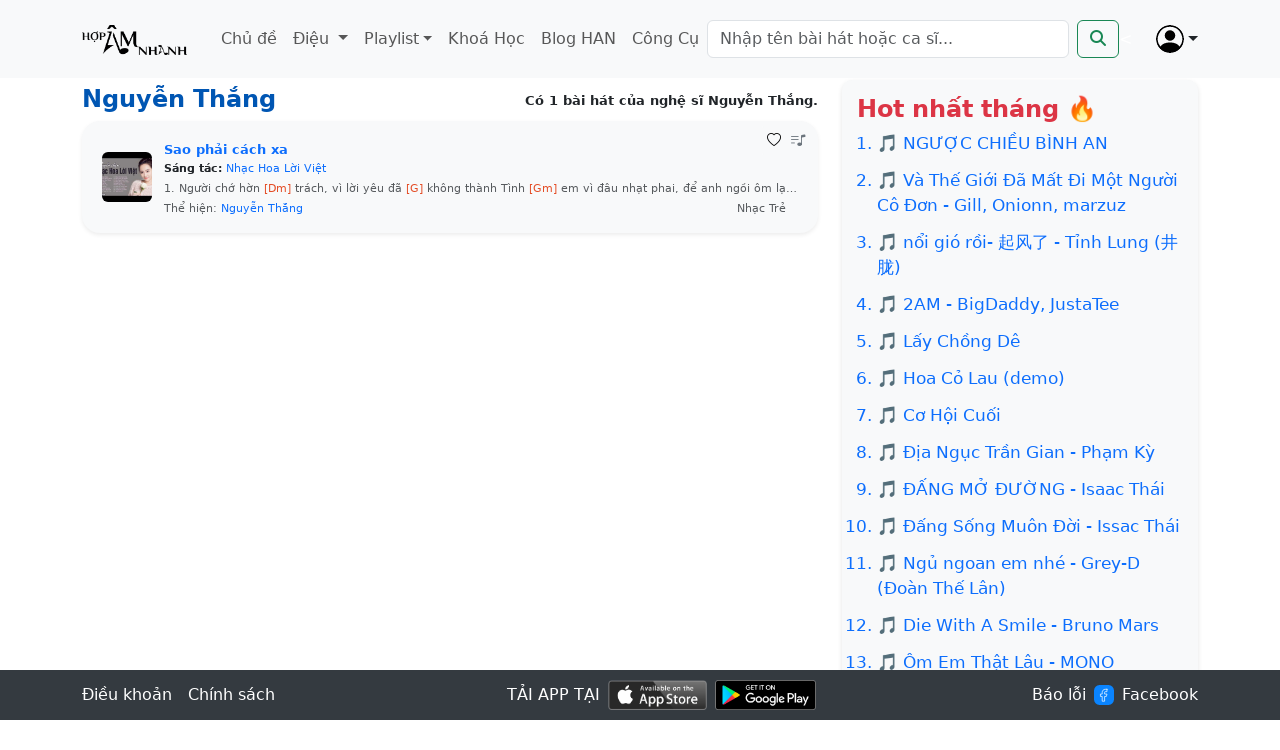

--- FILE ---
content_type: text/html; charset=UTF-8
request_url: https://hopamnhanh.com/artist/25420/nguyen-thang
body_size: 6662
content:
<!DOCTYPE html>
<html lang="vi">
<head>
    <meta charset="UTF-8">
    <meta name="viewport" content="width=device-width, initial-scale=1">
    <meta http-equiv="content-type" content="text/html; charset=utf-8"/>
    <meta http-equiv="Content-Security-Policy" content="upgrade-insecure-requests" />
    <meta name="mobile-web-app-capable" content="yes">
    <meta name="apple-mobile-web-app-capable" content="yes">
    <meta name="application-name" content="Hợp Âm Nhanh">
    <meta name="apple-mobile-web-app-title" content="Hợp Âm Nhanh">
    <meta name="apple-mobile-web-app-status-bar-style" content="black-translucent">
    <meta name="msapplication-starturl" content="/?pwa">

    <meta name="robots" content="noodp,index,follow"/>
    <meta name="user" content="false"/>
    <meta name='revisit-after' content='30 days' />

    <meta property="fb:app_id" content="199660168825704"/>
    <meta property="fb:admins" content="" />

    <meta property="og:title" content="Danh sách bài hát của nghệ sĩ Nguyễn Thắng - Hợp Âm Nhanh" />
    <meta property="og:site_name" content="hopamnhanh.com" />
    <meta property="og:url" content="https://hopamnhanh.com/artist/25420/nguyen-thang" />
    <meta property="og:description" content="Danh sách bài hát của nghệ sĩ Nguyễn Thắng" />
    <meta name="keywords" content="Nguyễn Thắng, nghệ sĩ Nguyễn Thắng, bài hát của Nguyễn Thắng, sáng tác của Nguyễn Thắng, nhạc của Nguyễn Thắng">
    <meta property="og:image" content="/hopamnhanh-logo.png">
    <meta property="og:type" content="article" />
    <meta name="csrf-token" content="THPMIRlX89EKrSs4F14RXNOnM75h4DzQtOlkppiU">

    <title>
        Danh sách bài hát của nghệ sĩ Nguyễn Thắng - Hợp Âm Nhanh    </title>

    <link rel="canonical" href="https://hopamnhanh.com/artist/25420/nguyen-thang">
    
    <link rel="preload" as="style" href="https://hopamnhanh.com/build/assets/web-B3s7710V.css" /><link rel="stylesheet" href="https://hopamnhanh.com/build/assets/web-B3s7710V.css" />    <link href="https://cdn.jsdelivr.net/npm/bootstrap@5.3.0/dist/css/bootstrap.min.css" rel="stylesheet">
    <link rel="stylesheet" href="https://cdnjs.cloudflare.com/ajax/libs/font-awesome/6.5.1/css/all.min.css">
    <link rel="shortcut icon" type="image/png" href="https://hopamnhanh.com/hopamnhanh-logo.png"/>
    <link rel="image_src" href="/hopamnhanh-logo.png">
    <link rel="stylesheet" href="https://cdn.jsdelivr.net/npm/bootstrap-icons@1.11.1/font/bootstrap-icons.css">
    <script src="https://code.jquery.com/jquery-3.6.0.min.js"></script>

    <script src="https://accounts.google.com/gsi/client" async defer></script>
    <!-- Global site tag (gtag.js) - Google Analytics -->
    <script async src="https://www.googletagmanager.com/gtag/js?id=G-8JHE5XHHTB"></script>




    <script async src="https://www.googletagmanager.com/gtag/js?id=G-8JHE5XHHTB"></script>
    <script>
        window.dataLayer = window.dataLayer || [];
        function gtag(){dataLayer.push(arguments);}
        gtag('js', new Date());

        gtag('config', 'G-8JHE5XHHTB');
    </script>





    <!-- Facebook Pixel Code -->
    <script>
        !function(f,b,e,v,n,t,s)
        {if(f.fbq)return;n=f.fbq=function(){n.callMethod?
            n.callMethod.apply(n,arguments):n.queue.push(arguments)};
            if(!f._fbq)f._fbq=n;n.push=n;n.loaded=!0;n.version='2.0';
            n.queue=[];t=b.createElement(e);t.async=!0;
            t.src=v;s=b.getElementsByTagName(e)[0];
            s.parentNode.insertBefore(t,s)}(window, document,'script',
            'https://connect.facebook.net/en_US/fbevents.js');
        fbq('init', '1962276834009614');
        fbq('track', 'PageView');
    </script>
</head>
<body>

<!-- Header cố định -->
<header class="bg-body-tertiary fixed-top">
    <nav class="navbar navbar-expand-lg">
        <div class="container">
            <a class="navbar-brand me-3" href="/">
                <img src="/logotext_black.png" alt="Logo Hợp Âm Nhanh" class="img-fluid">
            </a>
            <button class="navbar-toggler" type="button" data-bs-toggle="collapse"
                    data-bs-target="#navbarSupportedContent" aria-controls="navbarSupportedContent"
                    aria-expanded="false" aria-label="Toggle navigation">
                <span class="navbar-toggler-icon"></span>
            </button>


            <!-- Ô tìm kiếm -->
            <form action="https://hopamnhanh.com/search" method="GET" class="d-flex d-lg-none w-100 mt-2">
                <input type="text"  name="search" id="searchInput" value="" placeholder="Nhập tên bài hát hoặc ca sĩ..." class="form-control me-2">
                <button type="submit" class="btn btn-outline-success search-button">
                    <i class="fas fa-search"></i>
                </button>
            </form>


            <div class="collapse navbar-collapse" id="navbarSupportedContent">
                <ul class="navbar-nav me-auto mb-2 mb-lg-0">
                    <li class="nav-item">
                        <a class="nav-link "
                           href="/topics">Chủ đề</a>
                    </li>

                    <!-- Dropdown Điệu -->
                    <li class="nav-item dropdown">
                        <span
                            class="nav-link dropdown-toggle ">
                            Điệu
                        </span>
                        <ul class="dropdown-menu" aria-labelledby="stylesDropdown">
                                                            <li><a class="dropdown-item" href="https://hopamnhanh.com/melody/1/ballad">🎼 Điệu Ballad</a></li>
                                                            <li><a class="dropdown-item" href="https://hopamnhanh.com/melody/2/blue">🎼 Điệu Blues</a></li>
                                                            <li><a class="dropdown-item" href="https://hopamnhanh.com/melody/3/bollero">🎼 Điệu Bollero</a></li>
                                                            <li><a class="dropdown-item" href="https://hopamnhanh.com/melody/4/bossanova">🎼 Bossa Nova</a></li>
                                                            <li><a class="dropdown-item" href="https://hopamnhanh.com/melody/5/boston">🎼 Điệu Boston</a></li>
                                                            <li><a class="dropdown-item" href="https://hopamnhanh.com/melody/6/chachacha">🎼 Điệu Chachacha</a></li>
                                                            <li><a class="dropdown-item" href="https://hopamnhanh.com/melody/7/disco">🎼 Điệu Disco</a></li>
                                                            <li><a class="dropdown-item" href="https://hopamnhanh.com/melody/8/fox">🎼 Điệu Fox</a></li>
                                                            <li><a class="dropdown-item" href="https://hopamnhanh.com/melody/9/pop">🎼 Điệu Pop</a></li>
                                                            <li><a class="dropdown-item" href="https://hopamnhanh.com/melody/10/rhumba">🎼 Điệu Rhumba</a></li>
                                                            <li><a class="dropdown-item" href="https://hopamnhanh.com/melody/11/rock">🎼 Điệu Rock</a></li>
                                                            <li><a class="dropdown-item" href="https://hopamnhanh.com/melody/12/slow">🎼 Điệu Slow</a></li>
                                                            <li><a class="dropdown-item" href="https://hopamnhanh.com/melody/13/slowrock">🎼 Điệu Slow Rock</a></li>
                                                            <li><a class="dropdown-item" href="https://hopamnhanh.com/melody/14/tango">🎼 Điệu Tango</a></li>
                                                            <li><a class="dropdown-item" href="https://hopamnhanh.com/melody/15/valse">🎼 Điệu Valse</a></li>
                                                            <li><a class="dropdown-item" href="https://hopamnhanh.com/melody/16/unkown">🎼 Unkown</a></li>
                                                    </ul>
                    </li>

                    <!-- Dropdown Playlist -->
                    <li class="nav-item dropdown">
                       <span
                           class="nav-link dropdown-toggle d-flex align-items-center ">Playlist</span>
                        <ul class="dropdown-menu" aria-labelledby="playlistDropdown">
                                                            <li><a class="dropdown-item" href="https://hopamnhanh.com/playlist/54963/tuyet-pham-bolero">🎁 Tuyệt Phẩm Bolero</a></li>
                                                            <li><a class="dropdown-item" href="https://hopamnhanh.com/playlist/54969/vong-c-g-am-f">🎁 Vòng C G Am F</a></li>
                                                            <li><a class="dropdown-item" href="https://hopamnhanh.com/playlist/55001/vong-canon">🎁 Vòng Canon</a></li>
                                                            <li><a class="dropdown-item" href="https://hopamnhanh.com/playlist/55002/du-ca">🎁 Du Ca</a></li>
                                                            <li><a class="dropdown-item" href="https://hopamnhanh.com/playlist/55753/indie-viet">🎁 Indie Việt</a></li>
                                                            <li><a class="dropdown-item" href="https://hopamnhanh.com/playlist/55759/nguoi-moi-tap-choi">🎁 Người mới tập chơi</a></li>
                                                            <li><a class="dropdown-item" href="https://hopamnhanh.com/playlist/56179/nhac-vang-tuyen-chon">🎁 Nhạc Vàng Tuyển Chọn</a></li>
                                                    </ul>
                    </li>
                    <li class="nav-item">
                        <a class="nav-link "
                           href="/course">Khoá Học</a>
                    </li>
                    <li class="nav-item">
                        <a class="nav-link "
                           href="/blogs">Blog HAN</a>
                    </li>
                    <li class="nav-item">
                        <a class="nav-link "
                           href="/cong-cu">Công Cụ</a>
                    </li>
                </ul>

                <!-- Ô tìm kiếm -->
                <form action="https://hopamnhanh.com/search" method="GET" class="d-none d-lg-flex flex-grow-1">
                    <input type="text" id="searchInput"  name="search" value="" placeholder="Nhập tên bài hát hoặc ca sĩ..." class="form-control me-2">
                    <button type="submit" class="btn btn-outline-success search-button">
                        <i class="fas fa-search"></i>
                    </button>
                </form>

                <!-- User Icon -->
                < <div class="nav-item dropdown ms-3">
                                            <a class="nav-link dropdown-toggle d-flex align-items-center text-dark" href="#" role="button"
                           data-bs-toggle="dropdown" aria-expanded="false">
                            <img src="/icon/user.svg" alt="User Icon" class="rounded-circle img-fluid user-icon ms-2" width="32"
                                 height="32">
                        </a>
                        <ul class="dropdown-menu dropdown-menu-end">
                            <li><a class="dropdown-item text-dark" href="/login">Đăng nhập</a></li>
                            <li><a class="dropdown-item text-dark" href="/register">Đăng ký</a></li>
                        </ul>
                                    </div>
            </div>
        </div>
    </nav>
</header>


<!-- Nội dung chính -->
<main class="content container mobile-margin-top">
    <div class="row">
        <!-- Nhạc mới -->
        <div class="col-lg-8 col-md-12 mb-4">
            <div class="list-song-header-page-name">
                <h1 class="fs-4 new-songs-title">Nguyễn Thắng </h1>
                <div class="list-song-total-text">Có 1 bài hát của nghệ sĩ Nguyễn Thắng.</div>
            </div>
            <div class="list-group">
                                        <div class="song-item d-flex align-items-center p-3 mb-3 shadow-sm position-relative">

                         <!-- Actions top-right -->
                         <div class="position-absolute top-0 end-0 mt-1 me-2 d-flex gap-1">
                            <button class="btn btn-light btn-sm p-1 btn-favorite"
                                data-song-version-id="15955"
                                title="Yêu thích">
                                <i class="bi bi-heart"></i>
                            </button>
                             <button
                                 class="btn btn-light btn-sm p-1 btn-add-to-playlist"
                                 data-song-version-id="15955"
                                 title="Thêm vào playlist">
                                 <i class="bi bi-music-note-list text-secondary"></i>
                             </button>
                        </div>

                        <div class="song-thumbnail me-2 p-1">
                            <img src="https://static.hopamnhanh.com/images/artist/nhachoaloiviet_20791.jpg" alt="Sao phải cách xa" class="rounded" onerror="this.onerror=null;this.src='/icon/thumbnail_default.svg';">
                        </div>
                        <div class="song-details flex-grow-1">
                            <a href="https://hopamnhanh.com/song/17791/15955/sao-phai-cach-xa" class="fw-bold mb-1 song-title">Sao phải cách xa</a>
                                                            <p class="mb-1 song-composer"><strong>Sáng tác:</strong>
                                    <a href="https://hopamnhanh.com/artist/20791/nhac-hoa-loi-viet">Nhạc Hoa Lời Việt</a>
                                </p>
                                                        <p class="mb-1 text-muted song-lyric">1. Người chớ hờn [Dm] trách, vì lời yêu đã [G] không thành Tình [Gm] em vì đâu nhạt phai, để anh ngồi ôm lạnh giá những [Dm] đêm dài Lòng đã rạn [Dm] vỡ, c...</p>
                            <div class="d-flex justify-content-between">
                                <p class="mb-0 song-meta text-muted">Thể hiện:
                                    <a href="https://hopamnhanh.com/artist/25420/nguyen-thang">Nguyễn Thắng</a>
                                </p>
                                <p class="mb-0 song-meta text-muted me-3">Nhạc Trẻ</p>
                            </div>
                        </div>
                    </div>
                                    </div>
                 <!-- Hiển thị pagination -->
            <div class="d-flex justify-content-center">
                
            </div>

        </div>

        <!-- Hot nhất tháng + Bài viết mới nhất -->
        <div class="col-lg-4 col-md-12 mb-4">
            <div class="mb-4 hot-songs">
                <h4 class="fs-4">Hot nhất tháng 🔥</h4>
                <ol>
                                        <a href="https://hopamnhanh.com/song/65888/50146/nguoc-chieu-binh-an">
                        <li>NGƯỢC CHIỀU BÌNH AN</li>
                    </a>
                                        <a href="https://hopamnhanh.com/song/17042/15342/va-the-gioi-da-mat-di-mot-nguoi-co-don">
                        <li>Và Thế Giới Đã Mất Đi Một Người Cô Đơn - Gill, Onionn, marzuz</li>
                    </a>
                                        <a href="https://hopamnhanh.com/song/48859/37057/noi-gio-roi">
                        <li>nổi gió rồi- 起风了 - Tỉnh Lung (井胧)</li>
                    </a>
                                        <a href="https://hopamnhanh.com/song/6725/6681/2am">
                        <li>2AM - BigDaddy, JustaTee</li>
                    </a>
                                        <a href="https://hopamnhanh.com/song/66386/50644/lay-chong-de">
                        <li>Lấy Chồng Dê</li>
                    </a>
                                        <a href="https://hopamnhanh.com/song/62082/46509/hoa-co-lau-demo">
                        <li>Hoa Cỏ Lau (demo)</li>
                    </a>
                                        <a href="https://hopamnhanh.com/song/75313/59571/co-hoi-cuoi">
                        <li>Cơ Hội Cuối</li>
                    </a>
                                        <a href="https://hopamnhanh.com/song/52901/39767/dia-nguc-tran-gian">
                        <li>Địa Ngục Trần Gian - Phạm Kỳ</li>
                    </a>
                                        <a href="https://hopamnhanh.com/song/33591/26813/dang-mo-duong">
                        <li>ĐẤNG MỞ ĐƯỜNG - Isaac Thái</li>
                    </a>
                                        <a href="https://hopamnhanh.com/song/28316/23499/dang-song-muon-doi">
                        <li>Đấng Sống Muôn Đời - Issac Thái</li>
                    </a>
                                        <a href="https://hopamnhanh.com/song/27579/23032/ngu-ngoan-em-nhe">
                        <li>Ngủ ngoan em nhé  - Grey-D (Đoàn Thế Lân)</li>
                    </a>
                                        <a href="https://hopamnhanh.com/song/70475/54733/die-with-a-smile">
                        <li>Die With A Smile - Bruno Mars</li>
                    </a>
                                        <a href="https://hopamnhanh.com/song/74527/58785/om-em-that-lau">
                        <li>Ôm Em Thật Lâu - MONO</li>
                    </a>
                                        <a href="https://hopamnhanh.com/song/54556/40926/nghin-chin-1900">
                        <li>NGHÌN CHÍN (1900) - Ngọt</li>
                    </a>
                                        <a href="https://hopamnhanh.com/song/63582/47840/mot-vong-viet-nam">
                        <li> MỘT VÒNG VIỆT NAM</li>
                    </a>
                                        <a href="https://hopamnhanh.com/song/62860/47118/thanh-linh-tuon-tran-noi-day">
                        <li>Thánh Linh tuôn tràn nơi đây</li>
                    </a>
                                        <a href="https://hopamnhanh.com/song/66686/50944/nhac-che-trong-tu-tung-chua">
                        <li>nhạc chế trong tù tùng chùa</li>
                    </a>
                                        <a href="https://hopamnhanh.com/song/74526/58784/su-nghiep-chuong">
                        <li>Sự Nghiệp Chướng - Pháo</li>
                    </a>
                                        <a href="https://hopamnhanh.com/song/71192/55450/hanh-khuc-nguoi-dua-do">
                        <li>hành khúc người đưa đò</li>
                    </a>
                                        <a href="https://hopamnhanh.com/song/74525/58783/nuoc-mat-ca-sau">
                        <li>Nước Mắt Cá Sấu - HIEUTHUHAI</li>
                    </a>
                                    </ol>
                <div class="text-center mt-3">
                    <a href="/hot-nhat-thang" class="see-more-link">Xem Thêm >></a>
                </div>
            </div>
            <div class="mb-4 hot-songs">
                <h4 class="fs-4" style="color: black">Nhạc mới 📝</h4>
                <ol>
                                        <a href="https://hopamnhanh.com/song/76198/60456/ngu-quen-album-no">
                        <li>Ngủ Quên (Album &#039;Nổ&#039;)</li>
                    </a>
                                        <a href="https://hopamnhanh.com/song/76109/60367/no-alcohol">
                        <li>No Alcohol</li>
                    </a>
                                        <a href="https://hopamnhanh.com/song/76189/60447/tet-luon-mim-cuoi">
                        <li>Tết Luôn Mỉm Cười</li>
                    </a>
                                        <a href="https://hopamnhanh.com/song/76190/60448/ruc-ro-30">
                        <li>Rực Rỡ 30</li>
                    </a>
                                        <a href="https://hopamnhanh.com/song/76191/60449/sao-em-cu-mai-mot-minh">
                        <li>Sao Em Cứ Mãi Một Mình</li>
                    </a>
                                        <a href="https://hopamnhanh.com/song/76192/60450/nam-nay-con-ngua">
                        <li>Năm Nay Con Ngựa</li>
                    </a>
                                        <a href="https://hopamnhanh.com/song/76193/60451/tet-ben-gia-dinh">
                        <li>Tết Bên Gia Đình</li>
                    </a>
                                        <a href="https://hopamnhanh.com/song/76194/60452/khong-thu-sao-biet">
                        <li>Không Thử Sao Biết</li>
                    </a>
                                        <a href="https://hopamnhanh.com/song/76195/60453/gio-dua-tinh-album-no">
                        <li>Gió Đưa Tình (Album &#039;Nổ&#039;)</li>
                    </a>
                                        <a href="https://hopamnhanh.com/song/76196/60454/ket-noi">
                        <li>Kết Nối</li>
                    </a>
                                        <a href="https://hopamnhanh.com/song/76197/60455/cho-trong-trang-album-no">
                        <li>Chờ Trong Trăng (Album &#039;Nổ&#039;)</li>
                    </a>
                                        <a href="https://hopamnhanh.com/song/76208/60466/buoc-toi-tet-moi">
                        <li>Bước Tới Tết Mới</li>
                    </a>
                                        <a href="https://hopamnhanh.com/song/76199/60457/me-dong-hanh">
                        <li>Mẹ Đồng Hành</li>
                    </a>
                                        <a href="https://hopamnhanh.com/song/76200/60458/hoi-huong">
                        <li>Hồi Hương</li>
                    </a>
                                        <a href="https://hopamnhanh.com/song/76201/60459/bai-hat-nay-danh-rieng-cho-minh-em">
                        <li>Bài Hát Này Dành Riêng Cho Mình Em</li>
                    </a>
                                        <a href="https://hopamnhanh.com/song/76202/60460/viet-tiep-cau-chuyen-tri-an">
                        <li>Viết Tiếp Câu Chuyện Tri Ân</li>
                    </a>
                                        <a href="https://hopamnhanh.com/song/76203/60461/tinh-hoa-tet-viet">
                        <li>Tinh Hoa Tết Việt</li>
                    </a>
                                        <a href="https://hopamnhanh.com/song/76204/60462/xuan-den-me-oi">
                        <li>Xuân Đến Mẹ Ơi</li>
                    </a>
                                        <a href="https://hopamnhanh.com/song/76205/60463/troi-van-xanh-o-phia-truoc">
                        <li>Trời Vẫn Xanh Ở Phía Trước</li>
                    </a>
                                        <a href="https://hopamnhanh.com/song/76206/60464/nuoc-am">
                        <li>Nước Ấm</li>
                    </a>
                                    </ol>
                <div class="text-center mt-3">
                    <a href="/nhac-moi" class="see-more-link">Xem Thêm >></a>
                </div>
            </div>
        </div>
    </div>

<div class="modal fade" id="playlistModal" tabindex="-1" aria-labelledby="playlistModalLabel" aria-hidden="true">
    <div class="modal-dialog">
        <form id="addToPlaylistForm">
            <div class="modal-content">
                <div class="modal-header">
                    <h5 class="modal-title">Thêm vào playlist</h5>
                    <button type="button" class="btn-close" data-bs-dismiss="modal" aria-label="Đóng"></button>
                </div>
                <div class="modal-body">
                    <input type="hidden" name="song_version_id" id="modalSongVersionId">
                    <div class="mb-3">
                        <label for="playlist_id" class="form-label">Chọn playlist</label>
                        <select class="form-select" id="playlist_id" name="playlist_id" required>
                            <!-- JS sẽ load vào -->
                        </select>
                    </div>
                    <div class="alert alert-danger d-none" id="playlistError"></div>
                </div>
                <div class="modal-footer">
                    <button type="submit" class="btn btn-primary">Thêm</button>
                    <button type="button" class="btn btn-secondary" data-bs-dismiss="modal">Hủy</button>
                </div>
            </div>
        </form>
    </div>
    </div>
</main>

<!-- Footer cố định -->
<footer class="footer">
    <div class="container d-flex justify-content-between align-items-center flex-wrap">
        <!-- Góc trái: Điều khoản & Báo lỗi -->
        <div class="footer-left d-flex">
            <a class="text-white text-decoration-none me-3" href="/term">Điều khoản</a>
            <a class="text-white text-decoration-none me-3" href="/privacy">Chính sách</a>
        </div>

        <!-- Giữa: Link tải app -->
        <div class="footer-center d-flex align-items-center">
            <span class="text-white me-2 text-download-footer">TẢI APP TẠI</span>
            <a href="https://apps.apple.com/app/bars/id1551515926" class="me-2">
                <img src="/icon/app-store.png" alt="AppStore" class="image-store">
            </a>
            <a href="https://play.google.com/store/apps/details?id=com.gamelogy.hopamnhanh">
                <img src="/icon/google-play-store.png" alt="GooglePlay" class="image-store">
            </a>
        </div>

        <!-- Góc phải: Facebook -->
        <div class="footer-right">
            <span class="text-white text-decoration-none me-2 report-error-footer">
                <a class="text-white text-decoration-none" href="/cdn-cgi/l/email-protection#44373134342b3630042c2b3425292a2c252a2c6a23362b3134042329252d286a272b29">Báo lỗi</a>
            </span>
            <a class="d-flex align-items-center text-white text-decoration-none"
               href="https://www.facebook.com/hopamnhanh">
                <img src="/icon/facebook.svg" alt="Facebook" class="image-icon-facebook me-2">
                <span>Facebook</span>
            </a>
        </div>
    </div>
</footer>

<script data-cfasync="false" src="/cdn-cgi/scripts/5c5dd728/cloudflare-static/email-decode.min.js"></script><script>
    window.appConfig = {
        isLoggedIn: false,
        csrfToken: 'THPMIRlX89EKrSs4F14RXNOnM75h4DzQtOlkppiU',
        favoriteUrl: 'https://hopamnhanh.com/favorite/toggle',
        addToPlaylistUrl: 'https://hopamnhanh.com/playlist/add-song',
        getPlaylistsUrl: 'https://hopamnhanh.com/user/playlists',
    };
</script>


<script type="text/javascript" src="https://hopamnhanh.com/build/assets/web-obfuscated.js"></script>
<script src="https://cdn.jsdelivr.net/npm/bootstrap@5.3.0/dist/js/bootstrap.bundle.min.js"></script>
<script defer src="https://static.cloudflareinsights.com/beacon.min.js/vcd15cbe7772f49c399c6a5babf22c1241717689176015" integrity="sha512-ZpsOmlRQV6y907TI0dKBHq9Md29nnaEIPlkf84rnaERnq6zvWvPUqr2ft8M1aS28oN72PdrCzSjY4U6VaAw1EQ==" data-cf-beacon='{"version":"2024.11.0","token":"f8b13df96b3b4d98b7d7931b9613354c","r":1,"server_timing":{"name":{"cfCacheStatus":true,"cfEdge":true,"cfExtPri":true,"cfL4":true,"cfOrigin":true,"cfSpeedBrain":true},"location_startswith":null}}' crossorigin="anonymous"></script>
</body>
</html>


--- FILE ---
content_type: text/css
request_url: https://hopamnhanh.com/build/assets/web-B3s7710V.css
body_size: 3444
content:
body{min-height:100vh;display:flex;flex-direction:column}a{text-decoration:none!important;background-color:transparent}header{position:fixed;top:0;left:0;width:100%;color:#fff;z-index:1000;padding:10px 0}.user-icon{width:28px!important;height:28px!important}@media (max-width: 768px){.user-icon{width:21px!important;height:21px!important}}.content{flex:1;padding:80px 20px 60px}footer{position:fixed;bottom:0;left:0;width:100%;background-color:#343a40;color:#fff;text-align:center;padding:10px 0}.navbar-brand img{height:30px;width:auto;margin-right:10px}.footer{position:fixed;bottom:0;left:0;width:100%;background-color:#343a40;color:#fff;padding:10px 20px}.footer-left,.footer-center,.footer-right{display:flex;align-items:center}.image-store{height:30px;width:auto}.image-icon-facebook{height:20px;width:auto}@media (max-width: 768px){.mobile-margin-top{margin-top:50px}.text-download-footer{display:none}.footer-left{font-size:12px}.image-store{height:20px}.image-icon-facebook{width:20px}.footer-right span{display:none}}.login-form{margin-top:50px}@media (max-width: 576px){.login-form{margin-top:80px}}.navbar-nav .nav-link.active{font-weight:700;color:#007bff!important;border-bottom:3px solid #007bff}.nav-item.dropdown:hover .dropdown-menu{display:block;margin-top:0}.dropdown-menu .dropdown-item{transition:background-color .2s ease,font-weight .2s ease}.dropdown-menu .dropdown-item:hover{background-color:#f8f9fa;font-weight:700}.song-item{background:#f8f9fa;border-radius:18px;display:flex;align-items:center}.song-title,.song-index{font-size:13px}.song-thumbnail img{width:50px;height:50px;object-fit:cover;background:#ddd;border-radius:8px}.song-composer,.song-category,.song-performer{font-size:11px}.song-lyric{font-size:11px;display:-webkit-box;-webkit-line-clamp:1;-webkit-box-orient:vertical;overflow:hidden;text-overflow:ellipsis;max-height:2.8em}.chord{color:#e44d26;font-weight:500}.song-meta{font-size:11px}.artist-card{text-align:center;width:110px;display:flex;flex-direction:column;align-items:center}.artist-card img{width:80px;height:80px;object-fit:cover}.artist-img{object-fit:cover}.artist-card p{font-size:14px;font-weight:700}@media (max-width: 768px){.list-group-item{font-size:14px}.rounded-circle{width:60px;height:60px}.song-card{padding:10px}.song-thumbnail{display:none}.song-item{padding:10px}.song-index,.song-title{font-size:13px}.song-composer,.song-lyric,.song-meta{font-size:12px}}.home-hot-month-songs-title{color:#dc3545!important;font-weight:700}.hot-songs,.latest-posts{background:#f8f9fa;border-radius:10px;padding:15px;box-shadow:0 2px 5px #0000001a}.hot-songs h4,.latest-posts h4{color:#dc3545;font-weight:700}.hot-songs ol,.latest-posts ol{padding-left:20px}.hot-songs li,.latest-posts li{margin-bottom:12px;font-size:17px}.hot-songs li:before,.latest-posts li:before{content:"🎵";margin-right:5px}.btn-see-more{border:2px solid black!important;color:#000!important;font-size:13px!important;font-weight:700!important;padding:10px 20px!important;border-radius:25px!important;background:transparent!important;display:inline-flex!important;align-items:center;gap:5px;transition:all .3s ease-in-out}.btn-see-more i{transition:transform .3s ease-in-out}.btn-see-more:hover{background-color:#007bff!important;color:#fff!important;border-color:#007bff!important}.btn-see-more:hover i{transform:translateY(3px)}.see-more-link{font-size:14px;color:#007bff;text-decoration:none;font-weight:500;transition:color .3s ease}.see-more-link:hover{color:#0056b3;text-decoration:underline}.pagination{z-index:0;position:relative}.new-songs-title{color:#0056b3!important;font-weight:700;margin-top:5px}.list-song-header-page-name{display:flex;justify-content:space-between;align-items:center}.list-song-header-page-name h1{flex-grow:1;white-space:nowrap;overflow:hidden;text-overflow:ellipsis}.list-song-total-text{font-size:10pt;font-weight:700}.controls{position:fixed;bottom:20px;left:50%;transform:translate(-50%);background:#000000b3;color:#fff;padding:10px;border-radius:8px;display:none;margin-bottom:50px}.popup{position:absolute;background:#fff;border:1px solid #ccc;padding:10px;box-shadow:2px 2px 10px #0003;display:none;width:200px;font-size:16px;border-radius:20px}.popup h3{margin:0;font-size:18px;text-align:center}.toggle-button{display:inline-flex;align-items:center;padding:5px 12px;border:1px solid #0d6efd;border-radius:4px;cursor:pointer;transition:all .3s ease;font-size:13px;color:#0d6efd}.toggle-button input{display:none}.toggle-button .button-text{transition:color .3s ease}.toggle-button input:checked+.button-text{color:#fff}.toggle-button input:checked+.button-text:before{content:"✓ "}.toggle-button:has(input:checked){background-color:#007bff;border-color:#007bff;color:#fff}.music-card{display:flex;flex-direction:row;align-items:center;text-align:center;padding:15px;border:.5px solid #626262;border-radius:10px;margin-bottom:10px}.vinyl-image{width:60px;height:60px;border-radius:50%;object-fit:cover;box-shadow:0 4px 8px #0003;animation:spin 5s linear infinite}.artist-name{font-size:16px;font-weight:700;color:#333}@keyframes spin{0%{transform:rotate(0)}to{transform:rotate(360deg)}}.present-info{display:flex;flex-direction:column;margin-left:10px;align-items:self-start;text-align:center;flex:1}.icon-play-present{width:35px;height:35px}.category-list{display:grid;grid-template-columns:repeat(auto-fit,minmax(150px,1fr));gap:12px;padding:0;margin:0;list-style:none}.category-item{display:flex;align-items:center;padding:12px;background:#fff;border-radius:8px;box-shadow:0 2px 5px #0000001a;transition:transform .2s ease-in-out;cursor:pointer}.category-item:hover{transform:translateY(-2px)}.category-icon{width:40px;height:40px;object-fit:cover;border-radius:50%;margin-right:10px}.category-name{font-size:16px;font-weight:500;color:#333}@media (max-width: 768px){.category-list{grid-template-columns:repeat(2,1fr)}.list-song-header-page-name{flex-flow:column;align-items:start}}@media (min-width: 1024px){.category-list{grid-template-columns:repeat(3,1fr)}}.category-search-form{display:flex;align-items:center;width:100%;border-radius:25px;overflow:hidden;border:1px solid #ccc;background:#fff}.category-search-input{flex:1;padding:10px 15px;border:none;outline:none;font-size:14px}.category-search-btn{background:transparent;color:#000;border:none;padding-right:15px;cursor:pointer;transition:.2s;display:flex;align-items:center;justify-content:center}.category-search-btn i{font-size:16px}.tools-container{width:100%;max-width:100%;padding:20px;display:flex;flex-direction:column;gap:24px}.tool-group{background:#fff;border-radius:12px;padding:15px;text-align:left;box-shadow:0 2px 4px #0000001a;width:100%}.group-title{font-size:1.4rem;font-weight:700;color:#333;margin-bottom:12px;padding-left:12px}.tool-list{display:flex;flex-direction:column;gap:10px}.tool-item{display:flex;align-items:center;padding:12px 16px;background:#fff;color:#222;text-decoration:none;border-radius:8px;transition:.3s ease-in-out;border:1px solid #ddd;width:100%;margin-bottom:10px}.tool-item:hover{background:#f0f0f0;border-color:#bbb}.tool-item img{width:50px;height:50px;margin-right:14px}.tool-text{font-size:1.1rem;font-weight:500}@media screen and (max-width: 768px){.tools-container{padding:10px}.tool-item{padding:10px 12px}}.search-button{position:relative!important}.blog-thumbnail img{width:50px;height:50px;object-fit:cover;background:#ddd;border-radius:8px}.header-blog-detail{display:flex}.blog-info{font-size:12px;color:#6c757d}.note-editable iframe{width:100%!important;height:auto!important;aspect-ratio:16 / 9}.ytp-cued-thumbnail-overlay{display:none!important}.blog-card{transition:transform .3s ease-in-out;height:100%;width:100%}.blog-summary-item{font-size:14px}.blog-card:hover{transform:scale(1.02)}.blog-author-item{font-size:13px}.blog-image-thumbnail{width:100%;height:200px;object-fit:cover}.blog-item-thumbnail-small img{width:65px;height:65px;object-fit:cover;border-radius:5px}.blog-item-title-small{font-size:14px}.blog-item-small{display:flex;margin-bottom:15px}.blog-item-date-small{font-size:12px}@media (min-width: 768px){.col-md-6{display:flex}.blog-card{display:flex;flex-direction:column}}.blog-category-item,.blog-view-count-item{font-size:13px}.card-body{display:flex;flex-direction:column}.blog-summary-item{flex-grow:1}.d-flex.justify-content-between{margin-top:auto}.blog-summary-item{display:-webkit-box;-webkit-line-clamp:5;-webkit-box-orient:vertical;overflow:hidden;text-overflow:ellipsis}.course-list-item{display:flex;align-items:center;padding:15px!important;border-radius:inherit;transition:background .3s ease;margin-bottom:20px;border:.5px solid silver!important}.course-list-item .flex-grow-1{width:100%!important;margin-left:10px}.course-list-item:hover{background:#f9f9f9}.course-list-item-img{max-width:213px;height:120px;object-fit:cover;border-radius:3px}.course-list-item-title{font-size:1.2rem;font-weight:700;color:#333}.course-list-text-warning{font-size:.9rem;font-weight:700;color:#ff9800}.course-list-price{font-size:1rem;margin-bottom:unset!important}.course-list-price strong{color:#e63946;font-size:1.2rem}.course-list-price del{color:#6c757d;font-size:.9rem}.course-list-btn-primary{background:#007bff;border:none;padding:8px 15px;font-size:.9rem;border-radius:5px;transition:.3s}.course-list-btn-primary:hover{background:#0056b3}@media (max-width: 768px){.course-list-item-img{max-width:100%;height:auto}.course-list-item .flex-grow-1{margin-left:unset;margin-top:10px}}.header-course-detail{position:relative;width:100%;height:300px;background-size:cover;background-position:center}.course-header-overlay{position:absolute;width:100%;height:100%;background:#00000059;display:flex;padding:10px;-webkit-backdrop-filter:blur(10px);backdrop-filter:blur(10px)}.course-title{font-size:2rem;font-weight:700;color:#fff}.course-meta{margin-top:10px;font-size:1.2rem;color:#ddd}.course-meta span{display:block;margin:5px 0}.course-detail-title{color:#fff}.course-detail-thumbnail img{width:60px;height:60px;object-fit:cover;background:#ddd;border-radius:3px}.course-extra-info{position:absolute;bottom:10px;right:20px;text-align:right;color:#fff;font-size:1rem;flex:1}.course-duration{text-align:right;font-size:14px;color:#fff}.course-content-description{background-color:#f0f0f0cc;padding:16px;border-radius:8px;border:1px solid #ddd}.preview-text{position:absolute;bottom:0;right:0;padding:5px 10px;background:#00ff001a;border-radius:5px;font-weight:700}.section-content{background:#f8f9fa;border-radius:0 0 8px 8px}.price-box{text-align:center;padding:20px;border-radius:10px;background:linear-gradient(135deg,#e3f2fd,#f0f8ff);border:1px solid #737373;color:#333;width:100%;max-width:400px;margin:20px auto;box-shadow:0 4px 10px #0000001a}.original-price{font-size:18px;text-decoration:line-through;color:#3f3f3f;opacity:.8;margin:5px 0}.discount-price{font-size:30px;font-weight:700;color:#ff3d00;margin:5px 0}.discount-percent{font-size:18px;font-weight:700;color:#ff4757;background:#ffecec;display:inline-block;padding:5px 10px;border-radius:5px;margin:5px 0}.buy-now-btn{display:inline-block;background-color:#007bff;color:#fff;padding:12px 20px;font-size:18px;font-weight:700;text-align:center;border-radius:50px;border:none;cursor:pointer;width:100%;position:relative;animation:shake-bounce 1s infinite ease-in-out}@keyframes shake-bounce{0%,to{transform:rotate(0)}25%{transform:rotate(-5deg)}50%{transform:rotate(5deg)}75%{transform:rotate(-5deg)}}.buy-now-btn:hover{animation:none;transform:scale(1.05);box-shadow:0 4px 20px #007bff4d}.modal-dialog.modal-80{max-width:80%}.disabled-lesson{opacity:.5;pointer-events:none}.disabled-lesson:hover{background-color:#f8f9fa}.item-lesson{transition:all .3s ease}.item-lesson:hover{background-color:#e2e6ea;box-shadow:0 4px 8px #0003;cursor:pointer}.item-lesson:hover i,.item-lesson:hover h6{color:#0056b3}.btn-mark-complete{transition:all .3s ease;font-size:.9rem;opacity:.85}.btn-mark-complete:hover{opacity:1;box-shadow:0 2px 8px #28a74533}.btn-mark-complete.clicked{background-color:#d4edda;border-color:#c3e6cb;color:#155724}.active-lesson{background-color:#eaf4ff!important;border-left:4px solid #0d6efd!important;font-weight:600}.collapsed-description{max-height:150px;overflow:hidden;position:relative;transition:max-height .4s ease}.collapsed-description:after{content:"";position:absolute;bottom:0;left:0;right:0;height:60px;background:linear-gradient(to bottom,#fff0,#fff)}.expanded-description{max-height:10000px!important}.expanded-description:after{display:none}.accordion-item{border:none;margin-bottom:8px;overflow:hidden}.accordion-button{background:#e9ecef;font-weight:600;color:#333;padding:12px 16px;display:flex;align-items:center;justify-content:space-between;border-radius:8px 8px 0 0}.accordion-button:not(.collapsed){background:#dfe3e6;color:#007bff}.accordion-button i{transition:transform .3s ease}.accordion-button:not(.collapsed) i{transform:rotate(180deg)}.rating-stars{font-size:32px;color:#ccc;cursor:pointer}.rating-stars i{margin-right:6px;transition:color .2s ease-in-out,transform .2s ease-in-out}.rating-stars i.active{color:#ffc107;transform:scale(1.1)}.course-reviews h5{font-weight:700;margin-bottom:20px}.course-review-item strong{font-size:16px;color:#343a40}.course-review-item .stars{color:#ffc107;font-size:16px;margin-left:8px}.course-review-item p{margin:5px 0 0;color:#555}.review-form{margin-top:30px}.review-form textarea{resize:vertical}.review-form select{width:150px}.course-reviews{border-top:1px solid #ddd;padding-top:1rem}.course-review-item{padding:1rem;margin-bottom:1rem;border:1px solid #eee;border-radius:10px;background-color:#f9f9f9}.course-review-item strong{font-size:16px;color:#333}.course-review-item .stars{color:#f4c150;font-size:16px;margin-left:10px}.course-review-item p{margin-top:8px;color:#555;font-size:15px}.btn-load-more{display:inline-flex;align-items:center;gap:6px;padding:6px 14px;font-size:14px;font-weight:500;color:#fff;background-color:#007bff;border:none;border-radius:6px;cursor:pointer;transition:background-color .25s ease,transform .15s ease;box-shadow:0 1px 4px #0000001a}.btn-load-more:hover{background-color:#0056b3;transform:translateY(-1px)}.btn-load-more:disabled{background-color:#ccc;cursor:not-allowed}.icon-down{fill:currentColor;transition:transform .2s ease}.btn-load-more:hover .icon-down{transform:translateY(2px)}.song-view-comments{border-top:1px solid #ddd;padding-top:1rem}.song-view-comments h5{font-weight:700;margin-bottom:20px}.song-comment-item strong{font-size:15px;color:#343a40}.song-comment-item p{margin:5px 0 0;color:#555}.song-comment-item{padding:.5rem;margin-bottom:1rem;border:1px solid #eee;border-radius:10px;background-color:#f9f9f9}.song-comment-item strong{font-size:15px;color:#333}.song-comment-item p{color:#555;font-size:14px}


--- FILE ---
content_type: application/javascript; charset=utf-8
request_url: https://hopamnhanh.com/build/assets/web-obfuscated.js
body_size: 3579
content:
const a0_0x2d9a3a=a0_0x2799;function a0_0xa5e9(){const _0x1624fa=['849224gudhld','getInstance','\x0a\x20\x20\x20\x20\x20\x20\x20\x20<div\x20class=\x22d-flex\x22>\x0a\x20\x20\x20\x20\x20\x20\x20\x20\x20\x20\x20\x20<div\x20class=\x22toast-body\x22>','/playlist/remove-song','catch','playlists','2149588gebtWd','className','392648hZiJty','</div>\x0a\x20\x20\x20\x20\x20\x20\x20\x20\x20\x20\x20\x20<button\x20type=\x22button\x22\x20class=\x22btn-close\x20btn-close-white\x20me-2\x20m-auto\x22\x20data-bs-dismiss=\x22toast\x22\x20aria-label=\x22Close\x22></button>\x0a\x20\x20\x20\x20\x20\x20\x20\x20</div>\x0a\x20\x20\x20\x20','error','favoriteUrl','Vui\x20lòng\x20đăng\x20nhập!','submit','csrfToken','Vui\x20lòng\x20đăng\x20nhập\x20để\x20sử\x20dụng\x20chức\x20năng\x20này!','hide','.btn-favorite','innerText','danger','innerHTML','show.bs.modal','replace','15QerZpW','5AdNfyU','\x20border-0\x20position-fixed\x20bottom-0\x20end-0\x20m-3','Modal','textContent','Có\x20lỗi\x20xảy\x20ra!','Lỗi\x20khi\x20load\x20playlists:','getElementById','reload','.btn-add-to-playlist','Đã\x20xoá\x20khỏi\x20playlist!','1138000JDSPhl','aria-live','getAttribute','song-version-id','ajax','appendChild','click','remove','classList','name','data-song-version-id','json','Có\x20lỗi\x20xảy\x20ra,\x20vui\x20lòng\x20thử\x20lại!','POST','8lRZGbX','.btn-remove-from-playlist','4566879wOGjKL','addEventListener','assertive','playlistModal','application/json','505849nOjuTu','bi-heart-fill','508560OtlcXY','length','add','2212338JlIXKr','warning','1386498nXFWDf','option','#playlistModal','data','div','querySelectorAll','addToPlaylistUrl','DOMContentLoaded','success','show','addToPlaylistForm','aria-atomic','650151WoxRJv','value','playlistError','role','preventDefault','shift','modalSongVersionId','push','isLoggedIn','reset','3577721kiIxol','appConfig','bi-heart','<option\x20disabled\x20selected>Đang\x20tải...</option>','hidden.bs.modal','forEach','d-none','499688vZaCJM','getPlaylistsUrl','<span\x20class=\x22chord\x22>[$1]</span>','then','Không\x20thể\x20xoá\x20khỏi\x20playlist!','body','createElement','text-danger'];a0_0xa5e9=function(){return _0x1624fa;};return a0_0xa5e9();}(function(_0x4ad95b,_0x3d0919){const _0x325ab6=a0_0x2799,_0x3950ae=_0x4ad95b();while(!![]){try{const _0x59493b=-parseInt(_0x325ab6(0x1e5))/0x1+-parseInt(_0x325ab6(0x1a4))/0x2+-parseInt(_0x325ab6(0x187))/0x3+parseInt(_0x325ab6(0x1b2))/0x4*(parseInt(_0x325ab6(0x1c4))/0x5)+parseInt(_0x325ab6(0x1e8))/0x6+parseInt(_0x325ab6(0x19d))/0x7+-parseInt(_0x325ab6(0x1dc))/0x8*(-parseInt(_0x325ab6(0x193))/0x9);if(_0x59493b===_0x3d0919)break;else _0x3950ae['push'](_0x3950ae['shift']());}catch(_0x1c8d4b){_0x3950ae['push'](_0x3950ae['shift']());}}}(a0_0xa5e9,0x41a5c));function a0_0x2799(_0x456827,_0x45f90e){const _0xa5e95=a0_0xa5e9();return a0_0x2799=function(_0x279924,_0x5c038b){_0x279924=_0x279924-0x186;let _0x18fdf8=_0xa5e95[_0x279924];return _0x18fdf8;},a0_0x2799(_0x456827,_0x45f90e);}const u=f;function _(){const _0xeac2a7=a0_0x2799,_0x12c7bd=['<option\x20disabled>Có\x20lỗi\x20khi\x20tải\x20danh\x20sách</option>',_0xeac2a7(0x1c9),_0xeac2a7(0x1ba),_0xeac2a7(0x1d0),_0xeac2a7(0x1b3),_0xeac2a7(0x1da),_0xeac2a7(0x186),_0xeac2a7(0x1d3),'alert',_0xeac2a7(0x1a6),'Đã\x20thêm\x20vào\x20playlist!','stringify',_0xeac2a7(0x19b),_0xeac2a7(0x1d7),'log',_0xeac2a7(0x1a1),_0xeac2a7(0x188),_0xeac2a7(0x1b4),_0xeac2a7(0x197),_0xeac2a7(0x1de),_0xeac2a7(0x1d1),'querySelectorAll',_0xeac2a7(0x1ab),_0xeac2a7(0x1b6),_0xeac2a7(0x1a9),_0xeac2a7(0x1aa),_0xeac2a7(0x1a2),'Toast',_0xeac2a7(0x19e),_0xeac2a7(0x1cb),_0xeac2a7(0x1c5),_0xeac2a7(0x1d2),_0xeac2a7(0x1db),_0xeac2a7(0x1cd),_0xeac2a7(0x1c3),_0xeac2a7(0x1b7),'.song-lyric',_0xeac2a7(0x1be),_0xeac2a7(0x1bc),_0xeac2a7(0x1ae),_0xeac2a7(0x1ca),_0xeac2a7(0x1ce),'DOMContentLoaded','Đã\x20thêm\x20vào\x20yêu\x20thích!',_0xeac2a7(0x1c6),_0xeac2a7(0x1cf),'message',_0xeac2a7(0x1a3),_0xeac2a7(0x1d5),'1662mfUfgR',_0xeac2a7(0x1c0),_0xeac2a7(0x1b5),'addToPlaylistForm',_0xeac2a7(0x18a),_0xeac2a7(0x1e7),_0xeac2a7(0x19c),'2781820PAUtFb','6398KBAnlZ',_0xeac2a7(0x195),_0xeac2a7(0x1a0),_0xeac2a7(0x196),_0xeac2a7(0x1b9),_0xeac2a7(0x1e3),_0xeac2a7(0x1e2),_0xeac2a7(0x1e6),'json',_0xeac2a7(0x190),_0xeac2a7(0x1a8),_0xeac2a7(0x1c2),_0xeac2a7(0x18b),_0xeac2a7(0x1e0),_0xeac2a7(0x1c7),_0xeac2a7(0x1dd),_0xeac2a7(0x19f),'playlist_id',_0xeac2a7(0x18f),_0xeac2a7(0x1c1),_0xeac2a7(0x1d6),_0xeac2a7(0x194),'setAttribute','hidden.bs.toast',_0xeac2a7(0x1d8),_0xeac2a7(0x1af),'querySelector','true',_0xeac2a7(0x1ac),_0xeac2a7(0x1e4),'<option\x20disabled>Không\x20có\x20playlist\x20nào</option>',_0xeac2a7(0x18d),_0xeac2a7(0x1b1),_0xeac2a7(0x199),'getInstance',_0xeac2a7(0x1bb),_0xeac2a7(0x1e1),_0xeac2a7(0x1b0),_0xeac2a7(0x1d4),_0xeac2a7(0x1a7),'addEventListener'];return _=function(){return _0x12c7bd;},_();}(function(_0x71ed66,_0x3fa241){const _0x79b8f1=a0_0x2799,_0x28f318=f,_0x4c1297=_0x71ed66();for(;;)try{if(parseInt(_0x28f318(0x143))/0x1+-parseInt(_0x28f318(0x12e))/0x2+-parseInt(_0x28f318(0x127))/0x3*(parseInt(_0x28f318(0x116))/0x4)+parseInt(_0x28f318(0x13d))/0x5+-parseInt(_0x28f318(0x136))/0x6*(parseInt(_0x28f318(0x13e))/0x7)+parseInt(_0x28f318(0x15a))/0x8+parseInt(_0x28f318(0x118))/0x9===_0x3fa241)break;_0x4c1297['push'](_0x4c1297[_0x79b8f1(0x198)]());}catch{_0x4c1297[_0x79b8f1(0x19a)](_0x4c1297[_0x79b8f1(0x198)]());}}(_,0x58939),document[a0_0x2d9a3a(0x1df)](a0_0x2d9a3a(0x18e),function(){const _0x1e821a=f;document[_0x1e821a(0x11a)](_0x1e821a(0x129))[_0x1e821a(0x11f)](_0x5d3220=>{const _0x136b40=a0_0x2799,_0x174f36=_0x1e821a;let _0x5e197a=_0x5d3220[_0x136b40(0x1c0)];_0x5d3220[_0x136b40(0x1c0)]=_0x5e197a[_0x174f36(0x149)](/\[([^\]]+)]/g,_0x174f36(0x10e));});}));function l(_0xa4846f,_0x459648=u(0x150)){const _0x558272=a0_0x2d9a3a,_0x53fabf=u,_0x54f188=document[_0x53fabf(0x11e)](_0x53fabf(0x14a));_0x54f188[_0x53fabf(0x16b)]='toast\x20align-items-center\x20text-white\x20bg-'+_0x459648+_0x53fabf(0x123),_0x54f188[_0x53fabf(0x154)](_0x53fabf(0x141),_0x53fabf(0x10d)),_0x54f188[_0x53fabf(0x154)](_0x53fabf(0x132),_0x53fabf(0x14b)),_0x54f188[_0x53fabf(0x154)](_0x558272(0x192),_0x53fabf(0x159)),_0x54f188[_0x558272(0x1c0)]=_0x53fabf(0x12c)+_0xa4846f+_0x53fabf(0x138),document[_0x53fabf(0x11d)][_0x53fabf(0x10c)](_0x54f188),new bootstrap[(_0x53fabf(0x120))](_0x54f188)[_0x53fabf(0x147)](),_0x54f188[_0x558272(0x1df)](_0x53fabf(0x155),function(){_0x54f188[_0x53fabf(0x135)]();});}function f(_0x11883c,_0x585952){const _0x57342a=_();return f=function(_0x44590e,_0x3287ed){return _0x44590e=_0x44590e-0x10b,_0x57342a[_0x44590e];},f(_0x11883c,_0x585952);}document[a0_0x2d9a3a(0x1df)](u(0x12f),function(){const _0x2b09bd=a0_0x2d9a3a,_0x1c121d=u,_0x30b512=window[_0x1c121d(0x121)]||{};document[_0x2b09bd(0x18c)](_0x2b09bd(0x1bd))[_0x1c121d(0x11f)](_0x3ed5e8=>{const _0x3a7db0=_0x2b09bd,_0x1bdbe7=_0x1c121d;_0x3ed5e8[_0x3a7db0(0x1df)](_0x1bdbe7(0x164),function(){const _0x491847=_0x3a7db0,_0x5068c4=_0x1bdbe7,_0xdbc444=this[_0x5068c4(0x16a)](_0x5068c4(0x156)),_0x29cb51=this[_0x5068c4(0x158)]('i');if(!_0x30b512[_0x5068c4(0x111)]){l(_0x5068c4(0x161),_0x5068c4(0x10b));return;}$[_0x5068c4(0x124)]({'url':_0x30b512[_0x5068c4(0x128)],'method':_0x491847(0x1db),'data':{'_token':_0x30b512[_0x491847(0x1ba)],'song_version_id':_0xdbc444},'success':function(_0x598fc9){const _0x33a29d=_0x491847,_0x12bde7=_0x5068c4;_0x598fc9['favorited']?(_0x29cb51[_0x12bde7(0x152)][_0x12bde7(0x135)](_0x12bde7(0x14e)),_0x29cb51[_0x12bde7(0x152)][_0x12bde7(0x13b)](_0x12bde7(0x15b),_0x33a29d(0x1ab)),l(_0x12bde7(0x130))):(_0x29cb51[_0x12bde7(0x152)][_0x12bde7(0x135)](_0x12bde7(0x15b),_0x12bde7(0x11b)),_0x29cb51[_0x12bde7(0x152)][_0x12bde7(0x13b)](_0x33a29d(0x19f)),l('Đã\x20bỏ\x20khỏi\x20yêu\x20thích!'));},'error':function(){const _0x512f85=_0x491847;l(_0x5068c4(0x16c),_0x512f85(0x1bf));}});});}),document[_0x1c121d(0x11a)](_0x2b09bd(0x1cc))[_0x1c121d(0x11f)](_0x476c92=>{const _0x1667f7=_0x2b09bd,_0x3fe03c=_0x1c121d;_0x476c92[_0x1667f7(0x1df)](_0x3fe03c(0x164),function(){const _0x4415ab=_0x1667f7,_0x1e1d03=_0x3fe03c,_0x5c02c0=this[_0x1e1d03(0x16a)](_0x1e1d03(0x156)),_0x1e150f=document[_0x1e1d03(0x12d)](_0x1e1d03(0x15f));if(!_0x30b512[_0x4415ab(0x19b)]){l(_0x1e1d03(0x161),'warning');return;}_0x1e150f[_0x1e1d03(0x153)]=_0x5c02c0,$(_0x4415ab(0x189))[_0x1e1d03(0x13a)](_0x1e1d03(0x119),_0x5c02c0),new bootstrap['Modal'](document['getElementById'](_0x1e1d03(0x162)))[_0x4415ab(0x190)]();});});const _0x4ec004=document[_0x2b09bd(0x1ca)](_0x1c121d(0x14f));document[_0x1c121d(0x12d)](_0x1c121d(0x162))[_0x1c121d(0x166)](_0x1c121d(0x151),function(){const _0x29363b=_0x2b09bd,_0x11eb3b=_0x1c121d;_0x4ec004[_0x11eb3b(0x137)]=_0x11eb3b(0x140),fetch(window[_0x11eb3b(0x121)][_0x29363b(0x1a5)])[_0x11eb3b(0x165)](_0x547897=>_0x547897[_0x29363b(0x1d9)]())[_0x29363b(0x1a7)](_0x55a74e=>{const _0x2f35d4=_0x11eb3b,_0x2a7ace=_0x55a74e[_0x2f35d4(0x15e)];if(_0x4ec004[_0x2f35d4(0x137)]='',_0x4ec004[_0x2f35d4(0x137)]='',_0x2a7ace[_0x2f35d4(0x145)]===0x0){_0x4ec004[_0x2f35d4(0x137)]=_0x2f35d4(0x15c);return;}_0x2a7ace[_0x2f35d4(0x11f)](_0x5d5d90=>{const _0x689387=_0x2f35d4,_0x1db640=document[_0x689387(0x11e)](_0x689387(0x115));_0x1db640[_0x689387(0x153)]=_0x5d5d90['id'],_0x1db640[_0x689387(0x14c)]=_0x5d5d90[_0x689387(0x112)],_0x4ec004[_0x689387(0x10c)](_0x1db640);});})['catch'](_0x30730e=>{const _0x1f415a=_0x11eb3b;_0x4ec004[_0x1f415a(0x137)]=_0x1f415a(0x167),console[_0x1f415a(0x11c)](_0x1f415a(0x168),_0x30730e);});});}),document[u(0x166)](u(0x12f),function(){const _0x57b32f=a0_0x2d9a3a,_0x531819=u,_0x1818bd=document[_0x531819(0x12d)](_0x57b32f(0x191)),_0x1a595e=document[_0x531819(0x12d)](_0x531819(0x13f));if(!_0x1818bd)return;_0x1818bd['addEventListener'](_0x531819(0x142),function(_0x1977e1){const _0x3e47d7=_0x57b32f,_0x4c6a86=_0x531819;_0x1977e1[_0x4c6a86(0x117)](),console[_0x4c6a86(0x113)]('Intercepted\x20form\x20submit');const _0x3ecbe9=document[_0x4c6a86(0x12d)](_0x3e47d7(0x199))[_0x4c6a86(0x153)],_0x118a6b=document[_0x4c6a86(0x12d)](_0x4c6a86(0x14f))[_0x3e47d7(0x194)];fetch(window[_0x4c6a86(0x121)][_0x4c6a86(0x15d)],{'method':_0x3e47d7(0x1db),'headers':{'Content-Type':_0x4c6a86(0x144),'X-CSRF-TOKEN':window[_0x4c6a86(0x121)][_0x4c6a86(0x169)]},'body':JSON[_0x4c6a86(0x110)]({'song_version_id':_0x3ecbe9,'playlist_id':_0x118a6b})})[_0x4c6a86(0x165)](_0x23a4a3=>_0x23a4a3[_0x4c6a86(0x146)]())[_0x4c6a86(0x165)](_0x5afb52=>{const _0x365c20=_0x3e47d7,_0xb0879b=_0x4c6a86;_0x5afb52[_0x365c20(0x18f)]?(l(_0xb0879b(0x10f)),bootstrap[_0xb0879b(0x131)][_0xb0879b(0x160)](document[_0xb0879b(0x12d)](_0xb0879b(0x162)))[_0xb0879b(0x12b)](),_0x25f3f2()):(_0x1a595e[_0xb0879b(0x152)][_0x365c20(0x1d5)]('d-none'),_0x1a595e[_0x365c20(0x1be)]=_0x5afb52[_0xb0879b(0x133)]||_0x365c20(0x1c8),l(_0x5afb52['message'],_0x365c20(0x186)));})[_0x4c6a86(0x163)](()=>{const _0xe37667=_0x3e47d7,_0x514b36=_0x4c6a86;_0x1a595e[_0x514b36(0x152)][_0x514b36(0x135)](_0x514b36(0x134)),_0x1a595e[_0x514b36(0x12a)]=_0xe37667(0x1c8),_0x25f3f2();});}),document[_0x531819(0x12d)](_0x531819(0x162))['addEventListener'](_0x531819(0x114),function(){_0x7d102b();});function _0x7d102b(){const _0x4fd428=_0x531819,_0x4b5303=document[_0x4fd428(0x12d)](_0x4fd428(0x139)),_0x50e732=document[_0x4fd428(0x12d)](_0x4fd428(0x13f));_0x4b5303[_0x4fd428(0x13c)](),_0x50e732['classList'][_0x4fd428(0x13b)](_0x4fd428(0x134)),_0x50e732[_0x4fd428(0x14c)]='';}function _0x25f3f2(){const _0x5eac01=_0x57b32f,_0x24f160=_0x531819;bootstrap[_0x24f160(0x131)][_0x5eac01(0x1ad)](document[_0x24f160(0x12d)](_0x24f160(0x162)))[_0x24f160(0x12b)](),document[_0x5eac01(0x1ca)](_0x24f160(0x139))[_0x24f160(0x13c)](),document[_0x5eac01(0x1ca)](_0x24f160(0x13f))[_0x24f160(0x152)][_0x24f160(0x13b)](_0x24f160(0x134)),document[_0x24f160(0x12d)](_0x24f160(0x13f))['textContent']='';}document['querySelectorAll'](_0x531819(0x14d))[_0x531819(0x11f)](_0x26b7d1=>{const _0x24d2c2=_0x531819;_0x26b7d1[_0x24d2c2(0x166)](_0x24d2c2(0x164),function(){const _0x2b8b49=a0_0x2799;var _0x4844f7;const _0x98eef7=_0x24d2c2,_0x14f8d9=this['getAttribute'](_0x98eef7(0x156)),_0x2a60c6=this[_0x98eef7(0x16a)]('data-playlist-id');if(!((_0x4844f7=window[_0x98eef7(0x121)])!=null&&_0x4844f7[_0x98eef7(0x111)])){l(_0x2b8b49(0x1b8),_0x98eef7(0x10b));return;}$[_0x98eef7(0x124)]({'url':_0x98eef7(0x157),'method':_0x98eef7(0x125),'data':{'_token':window[_0x98eef7(0x121)][_0x2b8b49(0x1ba)],'song_version_id':_0x14f8d9,'playlist_id':_0x2a60c6},'success':function(_0x75ab18){const _0x15dc2b=_0x98eef7;l(_0x15dc2b(0x126)),location[_0x15dc2b(0x122)]();},'error':function(){const _0x38b157=_0x2b8b49;l(_0x98eef7(0x148),_0x38b157(0x1bf));}});});});});

--- FILE ---
content_type: image/svg+xml
request_url: https://hopamnhanh.com/icon/facebook.svg
body_size: -76
content:
<svg width="28" height="28" viewBox="0 0 28 28" fill="none" xmlns="http://www.w3.org/2000/svg">
<rect width="28" height="28" rx="8" fill="#0A84FF"/>
<path d="M18.1667 6H15.6667C14.5616 6 13.5018 6.43899 12.7204 7.22039C11.939 8.00179 11.5 9.0616 11.5 10.1667V12.6667H9V16H11.5V22.6667H14.8333V16H17.3333L18.1667 12.6667H14.8333V10.1667C14.8333 9.94565 14.9211 9.73369 15.0774 9.57741C15.2337 9.42113 15.4457 9.33333 15.6667 9.33333H18.1667V6Z" stroke="white" stroke-linecap="round" stroke-linejoin="round"/>
</svg>
